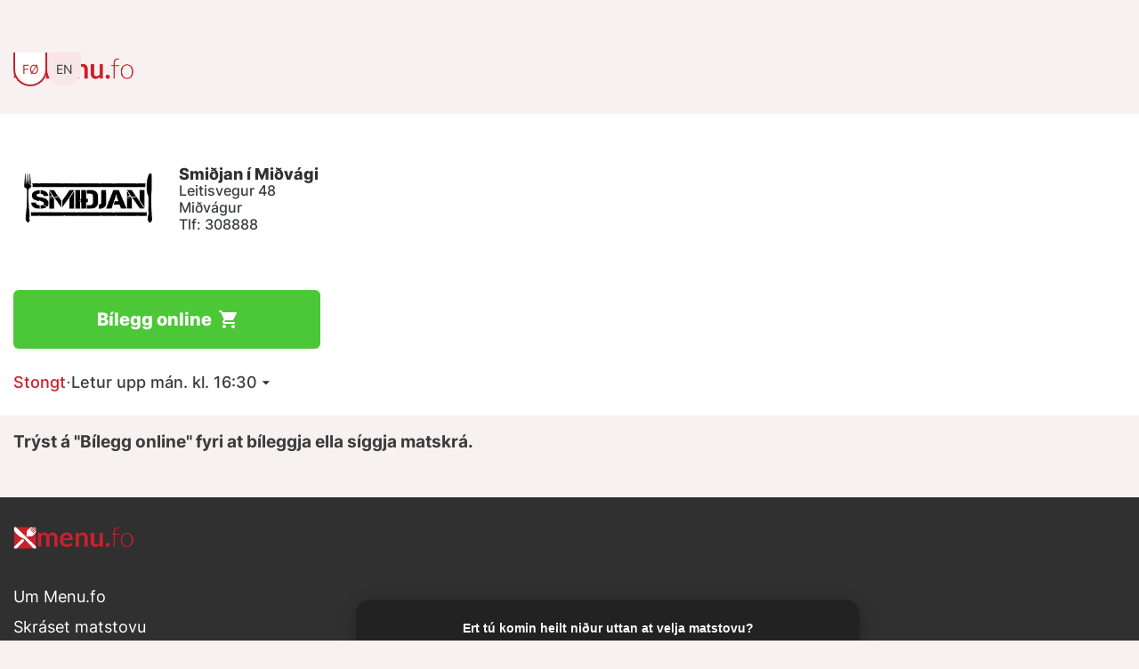

--- FILE ---
content_type: text/html; charset=utf-8
request_url: https://www.menu.fo/smidjan-i-midvagi
body_size: 3125
content:
<!DOCTYPE html><html lang=fo><head><script>!function(){let e='10000000-1000-4000-8000-100000000000'.replace(/[018]/g,e=>(+e^crypto.getRandomValues(new Uint8Array(1))[0]&15>>+e/4).toString(16)),n=0,r=!1,a=[],s=e=>'error'!==e.type||':0:0'!==e.source;window._sucJsLogFilter=()=>!0;let t=e=>r?$(e):a.push(e),$=e=>{if(s(e)&&window._sucJsLogFilter(e)&&n++<3)try{fetch('/api/jslog',{method:'POST',headers:{'Content-Type':'application/json'},body:JSON.stringify(e)})}catch{}};window.addEventListener('error',n=>t({id:e,type:'error',message:n.message,source:`${n.filename}:${n.lineno}:${n.colno}`,screenSize:`${window.screen.width}x${window.screen.height}`,language:navigator.language||navigator.userLanguage,stackTrace:n.error?n.error.stack:null})),window.addEventListener('unhandledrejection',n=>t({id:e,type:'unhandledrejection',message:n.reason?n.reason.message:'',source:'',screenSize:`${window.screen.width}x${window.screen.height}`,language:navigator.language||navigator.userLanguage,stackTrace:n.reason?n.reason.stack:null})),document.addEventListener('DOMContentLoaded',()=>{for(r=!0;a.length>0;)$(a.shift())})}();</script><title>Menu.fo - Smi&#xF0;jan &#xED; Mi&#xF0;v&#xE1;gi</title><meta charset=UTF-8><meta http-equiv=X-UA-Compatible content="IE=edge"><meta name=viewport content="width=device-width, initial-scale=1.0"><meta name=application-name content=Menu.fo><meta name=Keywords content="Restaurant,Matstova,Food,Faroe Islands,Faroe Islands Restaurant,Dining,Take out,Take away,Food Search"><meta property=og:title content='Smiðjan í Miðvági'><meta property=og:url content=https://www.menu.fo/smidjan-i-midvagi><meta property=og:site_name content=Menu.fo><meta property=og:locale content=fo><meta name=mobile-web-app-capable content=yes><meta name=apple-mobile-web-app-capable content=yes><meta name=apple-mobile-web-app-status-bar-style content=black-translucent><meta name=apple-mobile-web-app-title content=Menu.fo><meta name=theme-color content=#f8f1f1><link rel="shortcut icon" href=/images/favicon.ico type=image/x-icon><link rel=icon href=/images/favicon.ico type=image/x-icon><style>[data-ani]{opacity:0}</style><noscript><style>[data-ani]{opacity:unset !important;transition:unset !important}</style></noscript><link rel=stylesheet href='/css/bundle.css?v=lGavzjSIUAa5qmiagj8ZsH5wGZaixE65DCgz1m0enNs'><script type=module async src='/scripts/main.bundle.js?v=53Oiq5ACQf_CrMw-zRQ1MNVT40wXigWLXarri2GTcpU'></script><script nomodule async defer src='/scripts/main.bundle.cjs.js?v=A7PHgfa_qGwUYom0ujV_ifFhNswzJtugkS_QKW8C6mk'></script><style></style><script type=application/json data-translations>{"closed":"Stongt","closes":"Letur aftur","open":"Opið","opens-today-at":"Letur upp í dag kl.","opens-on":"Letur upp","no-restaurant-found":"Einki matstað funnið"}</script><body><header><a href=#content class=skip-link>Hopp til høvuðsinnihald <span lang=en>(Skip to main content)</span></a><div class=language-switch><span>FØ</span> <a href=/en/smidjan-i-midvagi>EN</a></div><div class=wrapper><a href="/" class=logo> <img src=/images/logo.png alt="Búðmerkið hjá Menu.fo"> </a></div></header><main class=page id=content><article class=c-restaurant-page data-module="restaurantPage updateStatuses"><div class=about><section class=info><picture class='c-restaurant-logo small' data-restaurant-open="" style=--c-restaurant-logo-background:var(--color-white)><source srcset="https://menu.cdn.fo/savn/4hsmod3t/smiðjanmiðvági.jpg?width=300&amp;rmode=min&amp;autoorient=true&amp;format=webp&amp;s=9-V1Dr9-Qsvtl3hNXK0MPG1e6cY" type=image/webp><img loading=lazy src="https://menu.cdn.fo/savn/4hsmod3t/smiðjanmiðvági.jpg?width=300&amp;rmode=min&amp;s=4h-kJ2yc6JBjWqOvHpqeIe7aW9k" width=300 height=240 alt=Smiðjanmiðvági> </picture><h1>Smi&#xF0;jan &#xED; Mi&#xF0;v&#xE1;gi</h1><address>Leitisvegur 48 <br> Mi&#xF0;v&#xE1;gur <br> <a href=tel:308888 rel="noopener noreferrer">Tlf: 308888</a></address></section><section class=buttons data-buttons=2><a href="https://smidjan.menu.fo/" target=_blank class="c-button primary span-row order-button" rel=""><span>B&#xED;legg online</span></a> <a href=tel:308888 class="c-button dark" rel="noopener noreferrer">Ring</a></section><div class=open-times data-key=52EDF62A26D82548B7B0D02D93F7BF66 data-type=full><details data-module=accordion data-module-accordion-eager-closing=true><summary><span data-status=false>Stongt</span> <span>⋅</span> <span data-text>Letur upp m&#xE1;n. kl. 16:30</span></summary><div class=content><table aria-hidden=true id=open-times-table aria-labelledby=open-times-button><tbody><tr><td>M&#xE1;nadag:<td><div><div><time datetime=16:30>16:30</time> - <time datetime=22:00>22:00</time></div></div><tr><td>T&#xFD;sdag:<td><div><div><time datetime=16:30>16:30</time> - <time datetime=22:00>22:00</time></div></div><tr><td>Mikudag:<td><div><div><time datetime=16:30>16:30</time> - <time datetime=22:00>22:00</time></div></div><tr><td>H&#xF3;sdag:<td><div><div><time datetime=16:30>16:30</time> - <time datetime=22:00>22:00</time></div></div><tr><td>Fr&#xED;ggjadag:<td><div><div><time datetime=16:30>16:30</time> - <time datetime=22:00>22:00</time></div></div><tr><td>Leygardag:<td><div><div><time datetime=16:30>16:30</time> - <time datetime=22:00>22:00</time></div></div><tr class=today><td>Sunnudag:<td><div><div><time datetime=16:30>16:30</time> - <time datetime=22:00>22:00</time></div></div></table></div></details></div></div><section class=info-content><h3><strong>Trýst á "Bílegg online" fyri at bíleggja ella síggja matskrá.</strong></h3></section><section class=menu><div class=c-restaurant-menu></div></section></article></main><footer><a class=logo href="/" title="Til forsíðuna"> <picture><source srcset=/images/logo.png type=image/webp><img src=/images/logo.png width=136 height=30 alt="Búðmerkið hjá Menu.fo"> </picture> </a><ol><li><a href=/um-menufo>Um Menu.fo</a><li><a href=/skraset-matstovu>Skr&#xE1;set matstovu</a><li><a href="https://takeawayportalurin.fo/" target=_blank rel="noopener noreferrer">Takeawayportalurin</a><li><a href=https://www.s5.dk/fo target=_blank rel="noopener noreferrer">Gjaldsloysnir</a></ol><div class=editor><div style="max-width:900px;margin:20px auto 0 auto;font-family:Arial,Helvetica,sans-serif;color:#f8f8f8"><div style="background:#222;border-radius:16px;padding:14px 16px;text-align:center;box-shadow:0 6px 18px rgba(0,0,0,0.25)"><div style=font-size:14px;line-height:1.6;margin-bottom:10px><div style=font-size:20px;margin-bottom:4px><strong style=font-size:14px>Ert tú komin heilt niður uttan at velja matstovu?</strong></div><span style=color:#ffb3b8>Lat tilvildina avgera, hvar tú skalt eta.</span></div><a style="display:block;width:100%;box-sizing:border-box;padding:9px 14px;margin:0 auto 8px auto;border-radius:999px;background:#e63946;color:#fff;text-decoration:none;font-size:12px;font-weight:bold;text-transform:uppercase;letter-spacing:0.08em" rel=noopener href=https://wheelofnames.com/75g-x2c target=_blank> Tilvildarlig matstova í Føroyum </a> <a style="display:block;width:100%;box-sizing:border-box;padding:9px 14px;margin:0 auto;border-radius:999px;border:1px solid #e63946;background:#111;color:#ffb3b8;text-decoration:none;font-size:12px;font-weight:bold;text-transform:uppercase;letter-spacing:0.08em" rel=noopener href=https://wheelofnames.com/jks-f5m target=_blank> Tilvildarlig matstova í Havn/Hoyvík </a></div></div></div><div class=attribution>Ment, forritað og sniðgivið hava <a href=https://www.sansir.fo target=_blank translate=no>Sansir</a></div></footer>

--- FILE ---
content_type: text/css
request_url: https://www.menu.fo/css/bundle.css?v=lGavzjSIUAa5qmiagj8ZsH5wGZaixE65DCgz1m0enNs
body_size: 10396
content:
@font-face{font-display:swap;font-family:Inter;font-style:normal;font-weight:400;src:url(/css/fonts/inter-v12-latin-regular.woff2) format("woff2"),url("/css/fonts/inter-v12-la    ular.woff") format("woff")}@font-face{font-display:swap;font-family:Inter;font-style:normal;font-weight:500;src:url(/css/fonts/inter-v12-latin-500.woff2) format("woff2"),url("/css/fonts/inter-v12-la    .woff") format("woff")}@font-face{font-display:swap;font-family:Inter;font-style:normal;font-weight:600;src:url(/css/fonts/inter-v12-latin-600.woff2) format("woff2"),url("/css/fonts/inter-v12-la    .woff") format("woff")}@font-face{font-display:swap;font-family:Inter;font-style:normal;font-weight:700;src:url(/css/fonts/inter-v12-latin-700.woff2) format("woff2"),url("/css/fonts/inter-v12-la    .woff") format("woff")}@font-face{font-display:swap;font-family:Inter;font-style:normal;font-weight:800;src:url(/css/fonts/inter-v12-latin-800.woff2) format("woff2"),url("/css/fonts/inter-v12-la    .woff") format("woff")}:root{--font-family:"Inter",sans-serif;--font-family-secondary:"Inter",sans-serif;--font-weight-regular:400;--font-weight-medium:500;--font-weight-semi-bold:600;--font-weight-bold:700;--font-weight-extra-bold:800}p{font:var(--font-size-20);font-weight:var(--font-weight-regular);margin:0}p+p{padding-top:.5rem}.editor ol,.editor ul{padding-left:2rem}#tinymce h1,.editor h1{font-family:var(--font-family-secondary);font-size:2em;font-weight:var(--font-weight-semi-bold);padding:32px 0 12px}#tinymce h2,.editor h2{font-size:1.5rem;font-weight:var(--font-weight-semi-bold);line-height:1.8125rem;padding:24px 0 12px}#tinymce h3,.editor h3{font-size:1.25em;font-weight:var(--font-weight-bold);line-height:1.6875rem;padding:24px 0 12px}
[data-ani]{--delay:0ms;--time:400ms;--timing:ease;--distance:100;animation-fill-mode:both;opacity:0;transition:opacity var(--time) var(--timing),transform var(--time) var(--timing)}[data-ani-init=true][data-ani*=fade][data-ani-run=true],[data-ani-init=true][data-ani][data-ani-run=true]{opacity:1;transform:matrix(1,0,0,1,0,0);transition-delay:var(--delay)}[data-ani-init=true][data-ani=fade-left]{transform:matrix(1,0,0,1,var(--distance),0)}[data-ani-init=true][data-ani=fade-right]{transform:matrix(1,0,0,1,calc(var(--distance)*-1),0)}[data-ani-init=true][data-ani=fade-up]{transform:matrix(1,0,0,1,0,var(--distance))}[data-ani-init=true][data-ani=fade-up-right]{transform:matrix(1,0,0,1,calc(var(--distance)*-1),var(--distance))}[data-ani-init=true][data-ani=fade-up-left]{transform:matrix(1,0,0,1,var(--distance),var(--distance))}
.c-button{background-color:var(--color-grey);border-radius:6px;color:inherit;display:block;font-size:1.25rem;font-weight:var(--font-weight-extra-bold);padding:18px 0;position:relative;text-align:center;text-decoration:none}.c-button:after{background-color:#000;border-radius:6px;content:"";height:100%;inset:0;mix-blend-mode:overlay;opacity:0;position:absolute;transition:opacity .25s ease-in-out;width:100%}.c-button:hover{transition-duration:.15s}.c-button:hover:after{opacity:.5;transition:opacity .15s ease-out}.c-button.primary{background-color:var(--color-primary,var(--color-green));color:var(--color-primary-text,var(--color-white))}.c-button.secondary{background-color:var(--color-secondary,var(--color-grey));color:var(--color-secondary-text,var(--color-black))}.c-button.dark{background-color:var(--color-black);color:var(--color-secondary,var(--color-white))}
.embeditem iframe[src^="https://player.vimeo.com"],.embeditem iframe[src^="https://vimeo.com"],.embeditem iframe[src^="https://www.youtube.com"]{aspect-ratio:16/9;height:auto;width:100%}
:root{--color-white:#fff;--color-black:#303030;--color-red-light:#f8f1f1;--color-green:#4cc737;--color-red:#cb202d;--color-grey:#e6e6e6;--color-grey-dark:#707070;--color-background:var(--color-red-light);--color-font:var(--color-black);--color-font-reverse:var(--color-white);--color-page-background:var(--color-red-light);--side-padding:15px;--width-large:1300px;--page-width-large:min(var(--width-large),calc(100vw - var(--side-padding)*2));--side-width:max(calc((100vw - var(--width-large))/2),var(--side-padding));--z-index-header:1000;accent-color:var(--color-primary,#ca1f2c)}body{background:var(--color-tertiary,var(--color-background));color:#3b3d3d;display:grid;font-family:var(--font-family);grid-template-rows:auto 1fr auto;margin:0;max-width:100vw;min-height:100vh;overflow-x:hidden;padding:0;width:100vw}body main{display:flex;flex-direction:column;overflow:hidden}.skip-link{background:#fff;position:absolute;top:-3em}.skip-link:focus{top:0}:focus-visible{outline:4px dashed #fff}.visually-hidden:not(:focus,:active){clip:rect(0 0 0 0);clip-path:inset(50%);height:1px;overflow:hidden;position:absolute;white-space:nowrap;width:1px}.c-icon{--size:57px;--url:none;--color:var(--color-black);background-color:var(--color);display:block;font-size:0;height:var(--size);-webkit-mask-image:var(--url);mask-image:var(--url);-webkit-mask-position:center;mask-position:center;-webkit-mask-repeat:no-repeat;mask-repeat:no-repeat;-webkit-mask-size:contain;mask-size:contain;width:var(--size)}.c-icon.search{--url:url(/images/icons/search.svg)}.dummy-class{all:unset}

.page{background-color:var(--color-tertiary,var(--color-page-background));margin-bottom:32px;overflow:visible}
.c-popup{--outside-padding:5vw;--max-card-width:1098px;--max-card-height:calc(100vh - 100px);--card-padding-vertical:var(--gap-64,64px);--card-padding-horizontal:var(--gap-64,64px);background-color:rgba(0,0,0,.75);display:grid;height:100vh;inset:0;opacity:1;padding:var(--outside-padding);position:fixed;width:100vw;z-index:99999}.c-popup .wrapper{background-color:#fff;border-radius:13px;max-height:var(--max-card-height);max-width:var(--max-card-width);overflow:auto;padding:var(--card-padding-vertical) var(--card-padding-horizontal);place-self:center;transform:scale(1);width:calc(100vw - var(--outside-padding)*2)}@keyframes a{0%{opacity:1}to{opacity:0}}@keyframes b{0%{opacity:0}to{opacity:1}}@keyframes c{0%{transform:scale(25%)}to{transform:scale(100%)}}@keyframes d{0%{transform:scale(100%)}to{transform:scale(50%)}}.c-popup.closed{animation:a .5s cubic-bezier(.5,0,.14,1.32) 1 forwards;pointer-events:none}.c-popup.closed>.wrapper{animation:d .5s cubic-bezier(.5,0,.14,1.32) 1 forwards}.c-popup:not(.c-popup.closed){animation:b .5s cubic-bezier(.5,0,.14,1.32) 1 forwards}.c-popup:not(.c-popup.closed)>.wrapper{animation:c .5s cubic-bezier(.5,0,.14,1.32) 1 forwards}
*,:after,:before{box-sizing:border-box;margin:0;padding:0}.editor *{margin:unset}body,html{scroll-behavior:smooth}html{-webkit-text-size-adjust:none;-moz-text-size-adjust:none;text-size-adjust:none;line-height:normal}body{-webkit-font-smoothing:antialiased;line-height:1.5}audio,canvas,embed,iframe,img,object,svg,video{display:block;max-width:100%}canvas,img,svg,video{height:auto}picture{display:contents}source{display:none}img{border-style:none;-o-object-fit:cover;object-fit:cover}audio:not([controls]){display:none}audio{width:100%}button,input,select,textarea{font:inherit}h1,h2,h3,h4,h5,h6,p{overflow-wrap:break-word}h1{font-size:2rem;margin:.67em 0}h2{font-size:1.5rem}h3{font-size:1.17rem}h4{font-size:1rem}h5{font-size:.83rem}h6{font-size:.67rem}pre{white-space:pre-wrap}hr{border-style:solid;border-width:1px 0 0;color:inherit;height:0;overflow:visible}[hidden]{display:none!important}summary::-webkit-details-marker{display:none;height:0;margin-right:0;width:0}
[data-slider-init]{--button-width:40px;--button-height:40px;--previous-arrow-color:#fff;--next-arrow-color:#fff;--elements-per-slide:1;--scroll-snap-align:center;--slides-gap:0;position:relative;width:inherit}[data-slider-init] [data-slider-slides]{display:flex;gap:var(--slides-gap);height:100%;overflow-x:scroll;overflow-y:hidden;overscroll-behavior-x:contain;scroll-snap-type:x mandatory;scrollbar-width:none}[data-slider-init] [data-slider-slides]::-webkit-scrollbar{display:none}[data-slider-init] [data-slider-slides],[data-slider-init] [data-slider-slides]>[data-slider-id],[data-slider-init] [data-slider-slides]>[data-slider-pseudo]{list-style-type:none;margin:0;padding:0;width:inherit}[data-slider-init] [data-slider-slides] [data-slider-id],[data-slider-init] [data-slider-slides] [data-slider-pseudo]{flex:0 0 calc(100%/var(--elements-per-slide));height:100%;scroll-snap-align:var(--scroll-snap-align);scroll-snap-stop:always;width:100%}
.c-advanced-search{display:flex;flex-wrap:wrap;gap:clamp(10px,2vw,20px);justify-content:flex-end;margin:0 auto 15px;max-width:var(--page-width-large)}.c-advanced-search .select-wrapper{position:relative}.c-advanced-search .select-wrapper:after{background-color:var(--color-black);content:"";display:block;height:7px;inset:50% calc(100% - 7px - clamp(15px, 5vw, 30px));-webkit-mask-image:url(/images/icons/down-triangle.svg);mask-image:url(/images/icons/down-triangle.svg);pointer-events:none;position:absolute;transform:translate(-50%,-50%);width:14px}.c-advanced-search .select-wrapper .label{align-items:center;background-color:#f9e6e7;border:2px solid #f9e6e7;border-radius:1000px;color:inherit;display:flex;inset:0;justify-content:center;padding-right:14px;pointer-events:none;position:absolute;width:100%}.c-advanced-search .select-wrapper .label,.c-advanced-search .select-wrapper select{font-size:1rem;font-weight:700;height:50px;text-align:center;transition:175ms ease;width:230px}.c-advanced-search .select-wrapper select{-webkit-appearance:none;-moz-appearance:none;appearance:none;background-color:transparent;border:2px solid transparent;border-radius:1000px;cursor:pointer;outline:none}.c-advanced-search .select-wrapper.valid .label{background-color:#fff;border:2px solid var(--color-red);color:var(--color-red)}.c-advanced-search .select-wrapper.valid:after{background-color:var(--color-red)}.c-advanced-search label.switch{border-radius:1000px}.c-advanced-search label.switch input{display:none}.c-advanced-search label.switch span{align-items:center;background-color:#f9e6e7;border:2px solid #f9e6e7;border-radius:1000px;cursor:pointer;display:flex;font-size:1rem;font-weight:700;gap:9px;height:50px;justify-content:center;line-height:1;padding:0 clamp(12px,2vw,24px);text-align:center;transition:175ms ease;-webkit-user-select:none;-moz-user-select:none;user-select:none}.c-advanced-search label.switch input:checked+span{background-color:#fff;border:2px solid var(--color-red);color:var(--color-red)}.c-advanced-search label.switch input:checked+span:after{background-color:var(--color-red)}.c-advanced-search input[name=has-online-ordering]+span:after{background-color:var(--color-black);content:"";display:inline-block;height:20px;-webkit-mask-image:url(/images/icons/shopping-cart.svg);mask-image:url(/images/icons/shopping-cart.svg);min-width:20px;transition:175ms ease;width:20px}@media screen and (max-width:550px){.c-advanced-search>*{flex-grow:1}.c-advanced-search .select-wrapper>.label,.c-advanced-search .select-wrapper>select{max-width:100%;min-width:200px;width:100%}}
nav.breadcrumbs{background:none;border:0;font-size:clamp(.625rem,2vw,.875rem);line-height:.625rem;padding:.8em 1em}nav.breadcrumbs ol{list-style:none;margin:0;padding-left:0}nav.breadcrumbs li{display:inline}nav.breadcrumbs li a{color:var(--color-font);font-family:var(--font-family);text-decoration:none}nav.breadcrumbs li a:hover{text-decoration:underline}nav.breadcrumbs li+li:before{border-right:.1em solid;content:"";display:inline-block;height:.8em;margin:0 .25em;transform:rotate(15deg)}nav.breadcrumbs a[aria-current=page]{font-weight:var(--font-weight-bold)}
.c-block-grid{-moz-column-gap:var(--c-block-grid-column-gap,0);column-gap:var(--c-block-grid-column-gap,0);display:grid;grid-auto-flow:row;grid-auto-rows:minmax(50px,min-content);grid-template-columns:repeat(var(--c-block-grid-columns,1),minmax(0,1fr));margin:auto;max-width:100%;row-gap:var(--c-block-grid-row-gap,0);width:80vw}
body>footer{--width:var(--width-large);--side-width:max(calc((100vw - var(--width))/2),var(--side-padding));--logo-outset:0px;background-color:var(--color-black);color:var(--color-white);display:grid;font-size:.75rem;gap:30px 200px;grid-template:"a" "b" "c";line-height:1.25rem;padding:25px var(--side-width)}@media screen and (min-width:850px){body>footer{grid-template:"a a" auto "b c" auto/auto 1fr}}body>footer a{color:inherit}body>footer .logo{grid-area:a}body>footer .logo>picture{display:block;height:40px;margin-left:var(--logo-outset)}body>footer .logo>picture img{height:100%;-o-object-fit:contain;object-fit:contain}body>footer>ol{font-size:1.125rem;grid-area:b;line-height:2.125rem;list-style-type:none}body>footer>ol a{text-decoration:none}body>footer>ol a:hover{text-decoration:underline}body>footer>.editor{grid-area:c;max-width:566px}body>footer>.attribution{color:var(--color-grey-dark);font-size:.625rem;margin-top:32px}body>footer>.attribution a{text-decoration:inherit}body>footer>.attribution a:hover{color:var(--color-grey);text-decoration:underline}
.c-404-not-found{margin:0 auto 32px;max-width:min(var(--page-width-large),75ch);width:100%}
body>header{align-items:center;background-color:transparent;display:flex;height:auto;margin:auto;padding-bottom:20px;padding-top:48px;width:var(--page-width-large)}body>header .language-switch{display:flex;height:-moz-fit-content;height:fit-content;inset:-4px 0;justify-content:end;margin:0 auto;max-width:var(--page-width-large);position:absolute;width:100%;z-index:5}body>header .language-switch a,body>header .language-switch span{align-items:center;background-color:#f9e6e7;border:2px solid #f9e6e7;border-bottom-left-radius:38px;border-bottom-right-radius:38px;border-top:none;color:#3b3d3d;display:flex;font-size:.875rem;height:38px;justify-content:center;padding:5px;text-decoration:none;width:38px}body>header .language-switch span{background-color:#fff;border:2px solid #cb202d;border-top:none;color:#cb202d}body>header div.wrapper{align-items:flex-start;display:flex;gap:29px;height:100%;height:60px;justify-content:space-between;margin:auto;max-width:var(--page-width-large,1200px);position:relative;width:100%}body>header div.wrapper>a.logo{align-self:center}body>header div.wrapper>a.logo img{max-width:136px;width:calc(50vw - 29px - var(--side-padding)*2)}body>header div.wrapper nav{z-index:1000}body>header div.wrapper>.search{border-radius:100px;height:100%;height:60px;inset:0 100%;max-width:max(calc(var(--page-width-large) - 152px),450px);position:absolute;transform:translate(-100%);transition:all .35s ease-in-out;width:calc(var(--page-width-large)/1.75)}body>header div.wrapper>.search .clear{background-color:#fff;background-image:url(/images/icons/close.svg);background-position:50%;background-repeat:no-repeat;background-size:contain;border:none;height:28px;inset:50% calc(100% - 24px);opacity:0;pointer-events:none;position:absolute;transform:translate(-100%,-50%);transition:opacity .15s ease-in-out;width:28px}body>header div.wrapper>.search.expanded{transition:all .15s ease-in-out;width:calc(var(--page-width-large) + 2px)}body>header div.wrapper>.search.expanded .clear{cursor:pointer;opacity:1;pointer-events:all}body>header div.wrapper>.search .c-icon.search{--size:24px;background-color:var(--color-black);inset:50% 24px;position:absolute;transform:translateY(-50%)}body>header div.wrapper>.search input{background-color:var(--color-white);border:none;border-radius:100px;font-size:1rem;font-weight:var(--font-weight-bold);height:60px;inset:0;line-height:1;padding:0 24px 0 62px;position:absolute;width:100%}body>header div.wrapper>.search input::-moz-placeholder{opacity:1}body>header div.wrapper>.search input::placeholder{opacity:1}body>header div.wrapper>.search input:focus-visible{border:2px solid var(--color-black);outline:unset}button[type=button].hamburger-icon{display:none}@media screen and (max-width:1250px){button[type=button].hamburger-icon{background:transparent;border:0;display:unset;font-size:0;height:40px;position:relative;width:40px}button[type=button].hamburger-icon .hamburger{background-position:50%;background-repeat:no-repeat;background-size:24px;color:#fff;display:inline-block;height:40px;left:0;opacity:0;position:absolute;top:0;transition:opacity .2s ease-out;width:40px}button[type=button].hamburger-icon .passive{background-image:url(/images/icons/hamburger.svg)}button[type=button].hamburger-icon:not(.active) .passive{opacity:1}button[type=button].hamburger-icon .open{background-image:url(/images/icons/hamburger.svg)}button[type=button].hamburger-icon.active .open{opacity:1}}
.c-lysing{z-index:1}.c-lysing picture{display:block}
.c-multiple-select{--height:50px;--width:min(230px,100%);font-size:1rem;min-height:var(--height);position:relative;width:var(--width)}.c-multiple-select details{-webkit-appearance:none;-moz-appearance:none;appearance:none;filter:drop-shadow(0 15px 10px rgb(0 0 0/0));height:-moz-fit-content;height:fit-content;inset:0;min-height:var(--height);min-width:var(--width);position:absolute;transition:filter .25s ease}.c-multiple-select details[open]{z-index:999}.c-multiple-select details[open] summary{border-bottom:none;border-radius:25px 25px 0 0}.c-multiple-select details[open]:not([data-is-closing=true]) summary:after{transform:translate(-100%,-50%) rotate(180deg)}.c-multiple-select details[data-is-expanding=true],.c-multiple-select details[open]:not(.c-multiple-select details[data-is-closing=true]){filter:drop-shadow(0 15px 15px rgb(124 108 108/25%))}.c-multiple-select ::-webkit-details-marker{display:none}.c-multiple-select summary{align-items:center;background-color:#f9e6e7;border:2px solid transparent;border-radius:25px;cursor:pointer;display:flex;font-weight:var(--font-weight-bold);height:var(--height);justify-content:center;list-style:none;padding:0 30px;text-align:center;transition:175ms ease;-webkit-user-select:none;-moz-user-select:none;user-select:none}.c-multiple-select summary [data-options-selected-count]{margin-left:.5ch}.c-multiple-select summary:after{background-color:currentcolor;content:"";display:block;height:7px;inset:calc(var(--height)/2) calc(100% + 1px - clamp(15px, 5vw, 30px));-webkit-mask-image:url(/images/icons/down-triangle.svg);mask-image:url(/images/icons/down-triangle.svg);-webkit-mask-position:center;mask-position:center;-webkit-mask-repeat:no-repeat;mask-repeat:no-repeat;-webkit-mask-size:contain;mask-size:contain;position:absolute;transform:translate(-100%,-50%);transition:.25s ease;width:14px}.c-multiple-select details>.content{background-color:#f9e6e7;border:2px solid transparent;border-radius:0 0 25px 25px;border-top:none;display:flex;flex-direction:column;margin:0;min-width:-moz-max-content;min-width:max-content;padding:0 20px 16px;transition:175ms ease}.c-multiple-select details>.content .option{align-items:center;display:flex;gap:20px;position:relative}.c-multiple-select details>.content .option label{align-items:center;cursor:pointer;display:flex;font-size:1rem;gap:8px;height:32px;width:100%}.c-multiple-select details>.content .option input{accent-color:#cb202d;border-radius:0;height:20px;min-height:20px;min-width:20px;width:20px}.c-multiple-select details>.content .option button.help{background-color:currentcolor;border:none;color:transparent;cursor:pointer;font-size:.0625rem;height:20px;margin:0;-webkit-mask-image:url(/images/icons/help.svg);mask-image:url(/images/icons/help.svg);-webkit-mask-position:center;mask-position:center;-webkit-mask-repeat:no-repeat;mask-repeat:no-repeat;-webkit-mask-size:contain;mask-size:contain;min-height:20px;min-width:20px;padding:0;width:20px}.c-multiple-select details>.content .option .help-box{height:-moz-fit-content;height:fit-content;inset:-30px calc(100% + 20px);position:absolute;transition:.1s ease-in-out;width:-moz-fit-content;width:fit-content;z-index:10}.c-multiple-select details>.content .option .help-box.hidden{opacity:0;pointer-events:none;transition:.2s ease-in-out}.c-multiple-select details>.content .option .help-box.hidden:before{display:none}.c-multiple-select details>.content .option .help-box .content{background-color:#fff;height:-moz-fit-content;height:fit-content;max-width:45ch;padding:16px 50px 32px 20px;position:relative;width:-moz-max-content;width:max-content;z-index:10}.c-multiple-select details>.content .option .help-box .content,.c-multiple-select details>.content .option .help-box .content *{font-size:.875rem}.c-multiple-select details>.content .option .help-box .close{background-color:transparent;background-color:#30919c;border:none;color:transparent;cursor:pointer;font-size:.0625rem;height:24px;inset:28px calc(100% - 42px);margin:0;-webkit-mask-image:url(/images/icons/close.svg);mask-image:url(/images/icons/close.svg);-webkit-mask-position:center;mask-position:center;-webkit-mask-repeat:no-repeat;mask-repeat:no-repeat;-webkit-mask-size:contain;mask-size:contain;min-height:24px;min-width:24px;padding:0;position:absolute;width:24px}.c-multiple-select details>.content .option .help-box:before{background-color:#0c121475;content:"";cursor:pointer;height:300vh;inset:0 0;position:absolute;transform:translate(-50%,-50%);width:200vw;z-index:5}@media screen and (max-width:850px) and (min-width:555px){.c-multiple-select details>.content .option .help-box{inset:-30px 100%;transform:translate(-50%)}}@media screen and (max-width:555px){.c-multiple-select details>.content .option .help-box{inset:-18px -20px;transform:unset;width:calc(100% + 40px)}.c-multiple-select details>.content .option .help-box .content{max-width:calc(100vw - 20px);width:calc(100% + 40px)}}.c-multiple-select[data-options-selected-count] summary{background-color:#fff;border-color:var(--color-red);color:var(--color-red)}.c-multiple-select[data-options-selected-count] .content{background-color:#fff;border-color:var(--color-red)}.c-multiple-select.filter details[open]:not([data-is-closing=true]) summary:after{transform:translate(-100%,-50%)}.c-multiple-select.filter summary:after{height:25px;-webkit-mask-image:url(/images/icons/filter-alt.svg);mask-image:url(/images/icons/filter-alt.svg);width:25px}
.c-pager{margin:clamp(15px,8vw,107px) auto 50px;max-width:var(--page-width-large);width:100%}.c-pager>.items{display:grid;gap:clamp(30px,6vw,43px) 60px;grid-template-columns:repeat(auto-fit,minmax(min(345px,var(--page-width-large)),393px));justify-content:center;margin-bottom:66px;width:100%}
.c-pagination{display:flex;margin:80px auto 0;place-content:center}.c-pagination a,.c-pagination button{align-items:center;background-color:transparent;border:none;color:inherit;cursor:pointer;display:inline-flex;font:var(--font-size-16);font-weight:var(--font-weight-regular);height:29px;justify-content:center;text-align:center;text-decoration:none;transition:.1s ease-in;transition-property:color background-color;width:29px}.c-pagination a:first-child,.c-pagination a:last-child,.c-pagination button:first-child,.c-pagination button:last-child{display:inline-flex;font-size:0}.c-pagination a:first-child .c-icon,.c-pagination a:last-child .c-icon,.c-pagination button:first-child .c-icon,.c-pagination button:last-child .c-icon{--size:16px;--url:url(/images/icons/arrow.svg);background-color:var(--color-black);margin:auto;transition:.1s ease-in;transition-property:color background-color}.c-pagination a:first-child .c-icon,.c-pagination button:first-child .c-icon{transform:rotate(180deg)}.c-pagination a:hover,.c-pagination button:hover{background-color:var(--color-black);color:var(--color-white)}.c-pagination a:hover .c-icon,.c-pagination button:hover .c-icon{background-color:var(--color-white)}.c-pagination a[aria-current=active],.c-pagination a[aria-current=current],.c-pagination a[aria-current=page],.c-pagination button[aria-current=active],.c-pagination button[aria-current=current],.c-pagination button[aria-current=page]{background-color:var(--color-blue);color:var(--color-white)}.c-pagination a.inactive,.c-pagination button.inactive{opacity:0;pointer-events:none}
.c-restaurant-logo{background-color:var(--c-restaurant-logo-background,var(--color-white));border-radius:6px;display:flex;height:100%;min-height:var(--c-restaurant-logo-height,-moz-fit-content);min-height:var(--c-restaurant-logo-height,fit-content);padding:var(--c-restaurant-logo-padding,10px 8px);position:relative;transition:padding .3s ease-in-out;width:var(--c-restaurant-logo-width,-moz-fit-content);width:var(--c-restaurant-logo-width,fit-content)}.c-restaurant-logo.large{--c-restaurant-logo-padding:23px 29px;--c-restaurant-logo-width:100%;--c-restaurant-logo-height:clamp(130px,15vw,190px);max-height:190px}.c-restaurant-logo.medium{--c-restaurant-logo-padding:14px 18px;--c-restaurant-logo-width:100%;--c-restaurant-logo-height:clamp(83px,12vw,130px);max-height:115px}.c-restaurant-logo.small{--c-restaurant-logo-padding:10px 8px;--c-restaurant-logo-width:clamp(95px,20vmin,170px);--c-restaurant-logo-height:clamp(75px,12vmin,135px)}.c-restaurant-logo.dynamic{--c-restaurant-logo-padding:14px 18px;--c-restaurant-logo-width:100%;--c-restaurant-logo-height:clamp(83px,15vw,190px)}@supports (-webkit-touch-callout:none){.c-restaurant-logo{--c-restaurant-logo-width:1!important}}.c-restaurant-logo img{height:100%;margin:auto;-o-object-fit:contain;object-fit:contain;width:100%}
.c-restaurant-menu{background-color:var(--color-tertiary,var(--color-background));display:grid;gap:5px;grid-template-columns:100%;margin:auto;max-width:var(--width-large);width:100%}.c-restaurant-menu details{background-color:var(--color-white);border-radius:6px;display:block;margin:auto;position:relative;width:100%}.c-restaurant-menu details summary{border-top-left-radius:6px;border-top-right-radius:6px;cursor:pointer;font-size:1.25rem;font-weight:var(--font-weight-extra-bold);list-style:none;padding:18px 64px 18px var(--side-padding);position:relative;transition:.15s linear}.c-restaurant-menu details summary:after{background-color:var(--color-primary,var(--color-black));content:"";display:block;height:46px;inset:50% 100%;-webkit-mask-image:url(/images/icons/dropdown-arrow.svg);mask-image:url(/images/icons/dropdown-arrow.svg);-webkit-mask-repeat:no-repeat;mask-repeat:no-repeat;-webkit-mask-size:contain;mask-size:contain;position:absolute;transform:translate(calc(-100% - 18px),-50%) rotate(0turn);transition:transform .35s ease-out;width:46px}.c-restaurant-menu details .content>.description{border-bottom:1px solid #e1dede;margin:0 var(--side-padding);padding:18px 0}.c-restaurant-menu details .content ol{list-style:none}@media screen and (pointer:fine){.c-restaurant-menu details:not(details[open]) summary:hover{color:var(--color-primary)}}.c-restaurant-menu details[open]:not(.c-restaurant-menu details[data-is-closing=true]) summary{background:var(--color-secondary,var(--color-grey));border-bottom:1px solid var(--color-tertiary,var(--color-background))}.c-restaurant-menu details[open]:not(.c-restaurant-menu details[data-is-closing=true]) summary:after{transform:translate(calc(-100% - 18px),-50%) rotate(-.5turn);transform-origin:center;transition:transform .25s ease-in-out}.c-restaurant-menu .menu-item{display:grid;gap:0 1.5rem;grid-template:"d e" auto "f f" auto/1fr auto;margin:0 var(--side-padding);padding:18px 0}.c-restaurant-menu .menu-item:not(.c-restaurant-menu .menu-item:last-child){border-bottom:1px solid #e1dede}.c-restaurant-menu .menu-item h2{grid-area:d}.c-restaurant-menu .menu-item .price{grid-area:e}.c-restaurant-menu .menu-item>.ingredients{color:var(--color-grey-dark);grid-area:f}.c-restaurant-menu .menu-item .price,.c-restaurant-menu .menu-item h2{font-size:1.25rem;font-weight:var(--font-weight-semi-bold)}
.c-restaurant-page{background-color:var(--color-tertiary,inherit)}.c-restaurant-page>.lysingar{align-items:center;display:flex;gap:26px;justify-content:space-around;margin:0 auto;max-width:var(--width-large);position:relative;width:100vw}.c-restaurant-page>.lysingar:before{background-color:rgba(0,0,0,.05);content:"";height:100%;inset:0 calc(var(--side-width)*-1);pointer-events:none;position:absolute;width:100vw}.c-restaurant-page>.lysingar~.lysingar{margin:0 auto 32px}.c-restaurant-page>.lysingar .c-lysing{display:none;max-width:627px;width:100%}.c-restaurant-page>.lysingar .c-lysing img{-o-object-fit:contain;object-fit:contain;width:100%}@media screen and (max-width:1279px){.c-restaurant-page>.lysingar .c-lysing.visible{display:block}.c-restaurant-page>.lysingar .c-lysing.visible~.c-lysing.visible{display:none}}@media screen and (min-width:1280px){.c-restaurant-page>.lysingar .c-lysing.visible{display:block}}.c-restaurant-page .lysingar+.about{padding:35px 0 0}.c-restaurant-page .about{background-color:var(--color-tertiary,var(--color-white));margin-bottom:16px;padding-top:25px}.c-restaurant-page .about .c-restaurant-logo{width:clamp(95px,20vw,170px)}.c-restaurant-page .info{align-items:center;display:grid;grid-template:"a g" auto "a h" auto/auto 1fr;margin:0 auto 30px;max-width:var(--page-width-large);width:100%}.c-restaurant-page .info .c-restaurant-logo{grid-area:a;margin-right:16px}.c-restaurant-page .info h1{align-self:end;color:var(--color-primary,var(--color-font));font-size:1.125rem;font-weight:var(--font-weight-extra-bold);grid-area:g;line-height:1;margin:0;padding:0}.c-restaurant-page .info address{align-self:start;font-size:1rem;font-style:inherit;font-weight:var(--font-weight-medium);grid-area:h;line-height:1.2}.c-restaurant-page .info address :-moz-any-link{color:inherit;text-decoration:none}.c-restaurant-page .info address :any-link{color:inherit;text-decoration:none}.c-restaurant-page .info address :-moz-any-link:hover{text-decoration:underline}.c-restaurant-page .info address :any-link:hover{text-decoration:underline}.c-restaurant-page .buttons{display:grid;gap:16px 15px;grid-template-columns:1fr 1fr;margin:0 auto;max-width:var(--page-width-large);width:100%}.c-restaurant-page .buttons[data-buttons="1"],.c-restaurant-page .buttons[data-buttons="2"]{grid-template-columns:100%}.c-restaurant-page .buttons>.span-row{grid-column:1/-1}.c-restaurant-page .buttons .order-button span{align-items:center;display:flex;justify-content:center}.c-restaurant-page .buttons .order-button span:after{background-color:var(--color-primary-text,var(--color-white));content:"";display:inline-block;height:20px;margin-left:.5rem;-webkit-mask-image:url(/images/icons/shopping-cart.svg);mask-image:url(/images/icons/shopping-cart.svg);min-width:20px;width:20px}@media screen and (min-width:630px){.c-restaurant-page .buttons{display:flex}.c-restaurant-page .buttons .c-button{flex-grow:1;max-width:-moz-fit-content;max-width:fit-content;padding-left:30px;padding-right:30px;width:100%}.c-restaurant-page .buttons .c-button.span-row{flex-grow:2;max-width:345px}}@media (pointer:fine){.c-restaurant-page .buttons [href^="tel:"]{display:none}}.c-restaurant-page .open-times{pointer-events:none;position:relative}.c-restaurant-page .open-times,.c-restaurant-page .open-times details{margin:0 auto;max-width:calc(var(--width-large) + var(--side-padding)*2);min-height:75px}.c-restaurant-page .open-times details{filter:drop-shadow(0 0 10px rgb(0 0 0/0));padding:24px 0;position:absolute;transition:filter .25s ease-in-out;width:100%;z-index:100}.c-restaurant-page .open-times details summary{align-items:center;background-color:transparent;border:none;color:inherit;cursor:pointer;display:flex;font-size:1.125rem;font-weight:var(--font-weight-medium);gap:6px;margin-left:var(--side-padding);pointer-events:all;position:relative;width:-moz-fit-content;width:fit-content;z-index:200}.c-restaurant-page .open-times details summary [data-status][data-status=true]{color:var(--color-green,green)}.c-restaurant-page .open-times details summary [data-status][data-status=false]{color:var(--color-red,red)}.c-restaurant-page .open-times details summary:after{background-image:url(/images/icons/dropdown-arrow.svg);background-size:contain;content:"";display:inline-block;height:20px;transition:transform .35s ease-in-out;width:20px}.c-restaurant-page .open-times details summary[aria-checked=true]:after{transform:rotate(-.5turn);transition:transform .25s ease-in-out}.c-restaurant-page .open-times details table{background-color:var(--color-tertiary,var(--color-white));border-collapse:separate;border-spacing:var(--side-padding) 5px;display:table;margin-top:-40px;min-width:min(460px,100vw);opacity:0;padding:45px 0 20px;pointer-events:all;transition:opacity .25s ease-in-out;z-index:100}.c-restaurant-page .open-times details table td{vertical-align:baseline}.c-restaurant-page .open-times details table tr.today{color:#000;font-weight:500}.c-restaurant-page .open-times details[data-is-closing=true] table{opacity:0}.c-restaurant-page .open-times details[data-is-expanding=true],.c-restaurant-page .open-times details[open]:not(.c-restaurant-page .open-times details[data-is-closing=true]){filter:drop-shadow(0 0 10px rgb(0 0 0/25%))}.c-restaurant-page .open-times details[data-is-expanding=true] summary:after,.c-restaurant-page .open-times details[open]:not(.c-restaurant-page .open-times details[data-is-closing=true]) summary:after{transform:rotate(-180deg)}.c-restaurant-page .open-times details[data-is-expanding=true] table,.c-restaurant-page .open-times details[open]:not(.c-restaurant-page .open-times details[data-is-closing=true]) table{opacity:1}.c-restaurant-page .info-content{margin:0 var(--side-padding) 16px calc((100vw - var(--page-width-large))/2);max-width:80ch}
.c-restaurants-list{margin-bottom:32px}.c-restaurants-list>.lysingar{align-items:center;display:flex;gap:26px;justify-content:space-between;margin:0 auto;max-width:var(--width-large);position:relative;width:100vw}@media screen and (max-width:1280px){.c-restaurants-list>.lysingar{justify-content:center}}.c-restaurants-list>.lysingar:before{background-color:rgba(0,0,0,.05);content:"";height:100%;inset:0 calc(var(--side-width)*-1);pointer-events:none;position:absolute;width:150vw}.c-restaurants-list>.lysingar .c-lysing{display:none;max-width:627px;width:100%}.c-restaurants-list>.lysingar .c-lysing img{-o-object-fit:contain;object-fit:contain;width:100%}@media screen and (max-width:1279px){.c-restaurants-list>.lysingar .c-lysing.visible{display:block}.c-restaurants-list>.lysingar .c-lysing.visible~.c-lysing.visible{display:none}}@media screen and (min-width:1280px){.c-restaurants-list>.lysingar .c-lysing.visible{display:block}}.c-restaurants-list>.list{align-items:center;display:grid;gap:clamp(15px,2vw,26px);grid-auto-rows:1fr;grid-template-columns:repeat(auto-fit,minmax(var(--card-width),1fr));justify-content:center;justify-items:center;margin:30px auto;max-width:var(--page-width-large);width:100%}.c-restaurants-list>.list.large{--card-width:clamp(165px,20vmin,300px)}.c-restaurants-list>.list.medium{--card-width:clamp(105px,15vmin,185px);gap:15px}.c-restaurants-list>.list.small{--card-width:95px}.c-restaurants-list>.list.none{--card-width:170px;gap:5px}.c-restaurants-list>[data-search-results]{display:grid;gap:15px;grid-auto-flow:dense;grid-template-columns:repeat(6,1fr);margin:0 auto;max-width:var(--page-width-large);width:100%}@media screen and (min-width:570px){.c-restaurants-list>[data-search-results]{grid-template-columns:repeat(9,1fr)}}@media screen and (min-width:850px){.c-restaurants-list>[data-search-results]{grid-template-columns:repeat(12,1fr)}}@media screen and (min-width:1120px){.c-restaurants-list>[data-search-results]{grid-template-columns:repeat(15,1fr)}}.c-restaurants-list>[data-search-results]>.large,.c-restaurants-list>[data-search-results]>.medium{grid-column:span 3;grid-row:span 6;order:1}.c-restaurants-list>[data-search-results]>.none{grid-column:span 3;grid-row:span 2;order:3}.c-restaurants-list>[data-search-results]>.empty-state-label{font-size:clamp(1.5rem,6vw,2.625rem);grid-column:1/-1;margin-top:clamp(45px,10vw,85px);opacity:.4;text-align:center;width:100%}
.c-similar-restaurants{background-color:var(--color-background);margin:0 auto;max-width:100vw;padding:30px 0;word-break:break-word}.c-similar-restaurants h1,.c-similar-restaurants.page-width{max-width:var(--page-width-large)}.c-similar-restaurants h1{color:var(--color-grey-dark);font-size:.75rem;font-weight:var(--font-weight-regular);margin:0 auto 15px}.c-similar-restaurants [data-slider-init]{--scroll-snap-align:center;--slides-gap:clamp(5px,1.5vw,25px)}.c-similar-restaurants [data-slider-init] .controls{height:-moz-max-content;height:max-content;inset:-10px 100%;position:absolute;transform:translate(-100%,-100%);-webkit-user-select:none;-moz-user-select:none;user-select:none;width:-moz-max-content;width:max-content}.c-similar-restaurants [data-slider-init] .controls button{background-color:var(--color-primary,#303030);border:unset;cursor:pointer;font-size:0;height:25px;-webkit-mask-image:url(/images/icons/chevron-right.svg);mask-image:url(/images/icons/chevron-right.svg);-webkit-mask-position:center;mask-position:center;-webkit-mask-repeat:no-repeat;mask-repeat:no-repeat;-webkit-mask-size:contain;mask-size:contain;transition:opacity .1s ease-in-out;width:25px}.c-similar-restaurants [data-slider-init] .controls button[disabled]{cursor:not-allowed;opacity:.25}.c-similar-restaurants [data-slider-init] .controls button[data-slider-previous]{transform:rotate(180deg)}@media screen and (pointer:coarse){.c-similar-restaurants [data-slider-init] .controls{display:none}}.c-similar-restaurants [data-slider-init] [data-slider-slides]{scroll-snap-type:x proximity}.c-similar-restaurants [data-slider-init] [data-slider-id]{--slide-min-width:105px;--slide-max-width:275px;--slide-width:20vw;align-self:flex-end;align-self:baseline;flex:unset;flex-shrink:0;max-width:var(--slide-max-width);min-width:var(--slide-min-width);position:relative;width:var(--slide-width)}.c-similar-restaurants [data-slider-init] [data-slider-id] a{color:inherit;display:grid;grid-template:"a" 1fr "d" auto "n" auto/auto;height:100%;text-decoration:inherit;transition:color .25s ease-in-out}.c-similar-restaurants [data-slider-init] [data-slider-id] a img{transform-origin:center;transition:.25s ease-out}.c-similar-restaurants [data-slider-init] [data-slider-id] a:hover{color:var(--color-primary,var(--color-grey-dark));transition:color .1s ease-in-out}.c-similar-restaurants [data-slider-init] [data-slider-id] a:hover .c-restaurant-logo img{transform:scale(1.1);transition-duration:.15s}.c-similar-restaurants [data-slider-init] [data-slider-id] .c-restaurant-logo{grid-area:a;height:clamp(83px,15vw,190px);overflow:hidden}.c-similar-restaurants [data-slider-init] [data-slider-id] h2{font-size:.875rem;font-weight:var(--font-weight-bold);grid-area:d;line-height:1.25;margin-top:5px}.c-similar-restaurants [data-slider-init] [data-slider-id] .city{font-size:.625rem;font-weight:var(--font-weight-regular);grid-area:n;line-height:1.25}.c-similar-restaurants [data-slider-init] [data-slider-id]:first-child{scroll-snap-align:start}.c-similar-restaurants [data-slider-init] [data-slider-id]:last-child:not(.c-similar-restaurants [data-slider-init] [data-slider-id]:first-child){scroll-snap-align:end}.c-similar-restaurants:not(.c-similar-restaurants.page-width) [data-slider-init] [data-slider-id]:first-child{max-width:calc(var(--slide-max-width) + var(--side-width));min-width:calc(var(--slide-min-width) + var(--side-width));padding-left:var(--side-width);width:calc(var(--slide-width) + var(--side-width))}.c-similar-restaurants:not(.c-similar-restaurants.page-width) [data-slider-init] [data-slider-id]:last-child:not(.c-similar-restaurants:not(.c-similar-restaurants.page-width) [data-slider-init] [data-slider-id]:first-child){max-width:calc(var(--slide-max-width) + var(--side-width));min-width:calc(var(--slide-min-width) + var(--side-width));padding-right:var(--side-width);width:calc(var(--slide-width) + var(--side-width))}
.c-status-icons{--inset-from-corner:10px;display:flex;flex-direction:row-reverse;gap:8px;height:-moz-fit-content;height:fit-content;inset:0 100%;pointer-events:none;position:absolute;transform:translate(calc(-100% - var(--inset-from-corner)),var(--inset-from-corner));width:-moz-fit-content;width:fit-content}.c-status-icons>div{border-radius:100px;height:14px;width:14px}.c-status-icons[data-open=true]{--open-status-color:var(--color-green);--open-status-border-color:var(--color-white)}.c-status-icons[data-open=false]{--open-status-color:var(--color-red);--open-status-border-color:var(--color-white)}.c-status-icons[data-online-ordering=true]{--online-ordering-display:block}.c-status-icons[data-online-ordering=false]{--online-ordering-display:none}.c-status-icons .open{--border-size:1px;--size:clamp(10px,1vw,14px);background-color:var(--open-status-color,transparent);border:solid var(--border-size) var(--open-status-border-color,transparent);height:var(--size);width:var(--size)}.c-status-icons .online-ordering{background-color:var(--status-icons-color,var(--color-black));border-radius:0;box-shadow:10px 10px 10px 10px #000;display:var(--online-ordering-display,none);-webkit-mask-image:url(/images/icons/shopping-cart.svg);mask-image:url(/images/icons/shopping-cart.svg);-webkit-mask-position:center;mask-position:center;-webkit-mask-repeat:no-repeat;mask-repeat:no-repeat;-webkit-mask-size:contain;mask-size:contain}
.c-text-page{margin:0 auto 32px;max-width:min(var(--page-width-large),75ch);width:100%}
.c-block-grid-item{grid-column:span min(calc(var(--c-block-grid-item-column-span, 1)*3),var(--c-block-grid-columns));grid-row:span var(--c-block-grid-item-row-span,1);min-height:100px}@media screen and (min-width:1024px){.c-block-grid-item{grid-column:span min(var(--c-block-grid-item-column-span,1),var(--c-block-grid-columns))}}
.c-restaurants-list-card{color:inherit;display:block;height:100%;max-width:420px;position:relative;text-decoration:inherit;width:100%}.c-restaurants-list-card figure{align-items:baseline;display:grid;grid-template-rows:auto 1fr;height:100%}.c-restaurants-list-card figure figcaption{word-break:break-word}.c-restaurants-list-card figure figcaption:not(picture+figcaption){grid-row:span 2;margin:auto}.c-restaurants-list-card h1{font-size:clamp(.875rem,2vw,1rem);font-weight:var(--font-weight-bold);line-height:1.1;margin:0;transition:color .25s ease-in-out}.c-restaurants-list-card picture{height:var(--c-restaurant-logo-height);margin-bottom:5px}.c-restaurants-list-card div{color:var(--color-grey-dark);font-size:clamp(.625rem,1vw,.75rem);font-weight:var(--font-weight-regular);line-height:1}.c-restaurants-list-card.none{align-items:center;background-color:var(--color-white);border-radius:6px;display:flex;padding:9px 24px 9px 15px}.c-restaurants-list-card .c-restaurant-logo{overflow:hidden}.c-restaurants-list-card .c-restaurant-logo img{transition:.25s ease-out}.c-restaurants-list-card:hover h1{color:var(--color-primary);transition:color .1s ease-in-out}.c-restaurants-list-card:hover .c-restaurant-logo img{transform:scale(1.2);transition-duration:.15s}

--- FILE ---
content_type: text/javascript
request_url: https://www.menu.fo/scripts/main.bundle.js?v=53Oiq5ACQf_CrMw-zRQ1MNVT40wXigWLXarri2GTcpU
body_size: 6006
content:
function v(e){"interactive"===document.readyState||"complete"===document.readyState?e():document.addEventListener("DOMContentLoaded",()=>e())}window._sucJsLogFilter=e=>!navigator.userAgent.includes("http://www.bing.com/bingbot.htm");var L=class{events;constructor(){this.events={}}subscribe(e,t){return Object.prototype.hasOwnProperty.call(this.events,e)||(this.events[e]=[]),this.events[e].push(t)}publish(e,t={}){return Object.prototype.hasOwnProperty.call(this.events,e)?this.events[e].map(e=>e(t)):[]}},h=class{element;summary;content;animation;duration;_isClosing;_isExpanding;get isClosing(){return this._isClosing}set isClosing(e){this._isClosing=e,this.element.setAttribute("data-is-closing",String(e))}get isExpanding(){return this._isExpanding}set isExpanding(e){this._isExpanding=e,this.element.setAttribute("data-is-expanding",String(e))}constructor(e,t=400){this.element=e,this.summary=e.querySelector("summary"),this.content=e.querySelector(".content"),this.duration=t,this.animation=null,this.isClosing=!1,this.isExpanding=!1,this.summary.addEventListener("click",e=>this.onClick(e))}onClick(e){e.preventDefault(),this.isClosing||!this.element.open?this.open():(this.isExpanding||this.element.open)&&this.shrink()}shrink(){this.element.style.overflow="hidden",this.isClosing=!0;var e=this.element.offsetHeight+"px",t=this.summary.offsetHeight+"px";this.animation&&this.animation.cancel(),this.animation=this.element.animate({height:[e,t]},{duration:this.duration,easing:"ease-out"}),this.animation.onfinish=()=>this.onAnimationFinish(!1),this.animation.oncancel=()=>this.isClosing=!1}open(){this.element.style.overflow="hidden",this.element.style.height=this.element.offsetHeight+"px",this.element.open=!0,window.requestAnimationFrame(()=>this.expand())}expand(){this.isExpanding=!0;var e=this.element.offsetHeight+"px",t=this.summary.offsetHeight+this.content.offsetHeight+"px";this.animation&&this.animation.cancel(),this.animation=this.element.animate({height:[e,t]},{duration:250,easing:"ease-in-out"}),this.animation.onfinish=()=>this.onAnimationFinish(!0),this.animation.oncancel=()=>this.isExpanding=!1}onAnimationFinish(e){this.element.open=e,this.animation=null,this.isClosing=!1,this.isExpanding=!1,this.element.style.overflow="",this.element.style.height=this.element.style.overflow}};function A(e,t,n){var i=e.getAttribute(t);e.removeAttribute(t),e.setAttribute(n,i)}function w(t,n,i){return v(()=>{var e=document.querySelectorAll(t);if(0!==e.length&&(e.forEach(n),i?.observe)){let e=document.querySelectorAll(i.observe.query),t=new MutationObserver(i.observe.callback);e.forEach(e=>t.observe(e,i.observe.config))}})}var T=class{func;context;args;result;timeout;previous;wait;constructor(e,t){this.func=e,this.wait=t,this.timeout=null,this.previous=0}later(){this.previous=Date.now(),this.timeout=null,this.result=this.func.apply(this.context,this.args),this.timeout||(this.context=null,this.args=null)}run(...e){var t=Date.now(),n=this.wait-(t-this.previous);return(this.context=this).args=e,n<=0||n>this.wait?(this.timeout&&(clearTimeout(this.timeout),this.timeout=null),this.previous=t,this.result=this.func.apply(this.context,this.args),this.timeout||(this.context=null,this.args=null)):this.timeout||(this.timeout=setTimeout(this.later.bind(this),n)),this.result}},S=class{isOpen=!1;element;popupElement;originalBodyOverflow;body;constructor(e,t=""){e.addEventListener("click",async e=>{e.target===this.popupElement&&await this.close()}),""!==t&&document.addEventListener(`popup-${t}-close`,()=>this.close()),this.body=document.querySelector("body"),this.originalBodyOverflow=this.body.style.overflow,this.element=e}async open(e){this.isOpen&&await this.close(),this.isOpen=!0,this.body.style.overflow="hidden";let n=e(),i=(n.setAttribute("role","dialog"),async e=>{var t=n.querySelectorAll("[data-popup-close]");e.defaultPrevented||"Esc"!==e.key&&"Escape"!==e.key||(t.forEach(e=>e.removeEventListener("click",r)),document.removeEventListener("keydown",i),await this.close())}),r=(document.addEventListener("keydown",i),e=>{e.target.removeEventListener("click",r),document.removeEventListener("keydown",i),this.close()});n.querySelectorAll("[data-popup-close]").forEach(e=>e.addEventListener("click",r)),this.popupElement=n,this.element.appendChild(this.popupElement);var e=this.popupElement.querySelector("[data-popup-auto-focus]");e?e.focus():(e=n.querySelector(`a,
        button,
        input,
        textarea,
        select,
        details,
        [tabindex]:not([tabindex="-1"]`))&&e.focus()}close(t=500){return new Promise(e=>{this.popupElement.classList.add("closed"),this.isOpen=!1,this.body.style.overflow=this.originalBodyOverflow,setTimeout(()=>{this.popupElement&&(this.isOpen||this.element.removeChild(this.popupElement),this.popupElement.classList.remove("closed")),e(this.popupElement)},t)})}},y="data-ani";function J(e){var t=I(e),n=(e.setAttribute(y+"-init","true"),e.style.setProperty("--delay",t.delay),K({threshold:t.threshold,root:t.root,rootMargin:t.rootMargin},e));t.target?n.observe(t.target):n.observe(e)}function I(i){var e=(e,t,n)=>e.getAttribute(y+"-"+t)?i.getAttribute(y+"-"+t):n;return{delay:e(i,"delay","0"),once:"true"===e(i,"once","true"),threshold:Number(e(i,"threshold","0.5")),root:document.querySelector(e(i,"root",null)),rootMargin:e(i,"root-margin","0px 0px 0px 0px"),target:i.closest(e(i,"target",null)),element:i}}function K(e,i=null){return new IntersectionObserver(e=>{for(var t of e){let e;var n=I(e=i||t.target);t.isIntersecting?e.setAttribute(y+"-run","true"):(t.isIntersecting,!0===n.once||0===t.intersectionRect.y||e.setAttribute(y+"-run","false"))}},e)}var P=()=>w(`[${y}]`,J);function V(t){let e=400,n=t.getAttribute("data-module-accordion-duration"),i=(null===n||isNaN(Number(n))||(e=Number(n)),new h(t,e));"true"===t.getAttribute("data-module-accordion-eager-closing")&&document.addEventListener("click",e=>{t.hasAttribute("open")&&!t.contains(e.target)&&i.shrink()})}var R=e=>V(e),$="sns-ms-clear",Y="sns-ms-update-count",Q=e=>{let t=e.querySelector("details"),n=e.querySelector("[data-options-selected-count]"),i=e.querySelectorAll("input"),r=()=>{let t=0;i.forEach(e=>{e.checked&&(t+=1)}),0<t?(n.textContent=`(${t})`,e.setAttribute("data-options-selected-count",String(t))):(n.textContent="",e.removeAttribute("data-options-selected-count"))},s=new h(t,250);document.addEventListener("click",e=>{t.hasAttribute("open")&&!t.contains(e.target)&&s.shrink()}),i.forEach(e=>{e.addEventListener("input",()=>r());var s=e.closest(".option").querySelector("button.help");if(s){let t=e.closest(".option").querySelector(".help-box"),n=t.querySelector(".content"),i=e=>{e=e.target;(e.classList.contains("close")||e!==n&&!n.contains(e))&&(t.classList.add("hidden"),t.removeEventListener("click",i),document.removeEventListener("keyup",r))},r=e=>{"Escape"===e.key&&(t.classList.add("hidden"),t.removeEventListener("click",i),document.removeEventListener("keyup",r))};s.addEventListener("click",()=>{t.classList.contains("hidden")&&(t.classList.remove("hidden"),t.addEventListener("click",i),document.addEventListener("keyup",r))})}}),r(),e.addEventListener($,()=>{i.forEach(e=>e.checked=!1),r()}),e.addEventListener(Y,()=>r())},z=e=>{Q(e)},N=z;function f(e){var t=document.querySelector("[data-translations]"),t=JSON.parse(t.textContent);return console.log(t),t[e]}var F,X=(n,e,t)=>{let i=n.querySelectorAll(".lysingar"),r=n.querySelectorAll(".c-restaurants-list-card"),s=n.querySelector("[data-search-results]");var o;s.innerHTML="","none"!==t.region.value?t.region.parentElement.classList.add("valid"):t.region.parentElement.classList.remove("valid"),0===e.length?(i.forEach(e=>e.hidden=!0),r.forEach(e=>e.hidden=!0),(o=document.createElement("span")).innerText=f("no-restaurant-found"),o.classList.add("empty-state-label"),s.append(o),s.hidden=!1):t.text.value||t.hasOnlineOrdering.checked||"none"!==t.region.value||0<t.filters.filter(e=>e.checked).length?(i.forEach(e=>e.hidden=!0),r.forEach(e=>e.hidden=!0),e.forEach(e=>{var t,e=n.querySelector(`.list [data-key="${e}"]`);e&&((e=e.cloneNode(!0)).hidden=!1,e.classList.replace("medium","large"),e.removeAttribute("data-ani"),(t=e.querySelector(".c-restaurant-logo"))&&t.classList.replace("medium","large"),s.appendChild(e),s.hidden=!1)})):(i.forEach(e=>e.hidden=!1),r.forEach(e=>e.hidden=!1),s.hidden=!0)},Z=async e=>(await fetch("/api/search/restaurants",{method:"POST",headers:{"Content-Type":"application/json"},body:JSON.stringify(e)})).json(),C=async(e,t)=>{var n={Text:e.text.value,HasOnlineOrdering:e.hasOnlineOrdering.checked,Region:e.region.value,Filters:e.filters.filter(e=>e.checked).map(e=>e.id)},i=await Z(n);sessionStorage.setItem("sns-search",JSON.stringify(n)),e.text.value?e.text.parentElement.classList.add("expanded"):e.text.parentElement.classList.remove("expanded"),X(t,i,e)},ee=()=>{var e=new URLSearchParams(location.search),t={};return e.has("l-leita")&&(t.Text=e.get("l-leita"),e.delete("l-leita")),e.has("l-online")&&(t.HasOnlineOrdering="ja"===e.get("l-online"),e.delete("l-online")),e.has("l-stad")&&(t.Region=e.get("l-stad"),e.delete("l-stad")),e.has("l-filter")&&(t.Filters=e.get("l-filter").split(","),e.delete("l-filter")),window.history.replaceState({},"",location.pathname+e.toString()),t},te=e=>{let t=new T(C,250),n=document.querySelector(".c-restaurants-list"),i={text:e,hasOnlineOrdering:document.querySelector('.c-advanced-search input[name="has-online-ordering"]'),region:document.querySelector('.c-advanced-search select[name="region"]'),filters:Array.from(document.querySelectorAll(".c-advanced-search .filter input"))},r=(e.parentElement.querySelector(".clear").addEventListener("click",()=>{e.value="",C(i,n)}),JSON.parse(sessionStorage.getItem("sns-search"))),s=ee(),o={...r,...s};o&&(o.Text&&(i.text.value=o.Text),i.hasOnlineOrdering.checked=o.HasOnlineOrdering,[...i.region.options].map(e=>e.value).includes(o.Region)&&(i.region.value=o.Region,i.region.parentElement.querySelector(".label").innerHTML=i.region.selectedOptions[0].label),o?.Filters&&0<o.Filters.length&&i.filters.forEach(e=>o.Filters.includes(e.id)?e.checked=!0:e.checked=!1),t.run(i,n)),[i.text,i.hasOnlineOrdering,i.region,...i.filters].forEach(e=>{e.addEventListener("input",()=>{t.run(i,n)})}),i.region.addEventListener("input",()=>{i.region.parentElement.querySelector(".label").innerHTML=i.region.selectedOptions[0].label}),["/","/en","/en/"].includes(location.pathname)&&document.querySelector("header a.logo").addEventListener("click",e=>{e.preventDefault(),sessionStorage.removeItem("sns-search"),i.text.value="",i.hasOnlineOrdering.checked=!1,i.region.firstElementChild.selected=!0,i.region.parentElement.querySelector(".label").innerHTML=i.region.selectedOptions[0].label,i.region.parentElement.classList.remove("valid"),document.querySelector(".c-advanced-search .filter").dispatchEvent(new Event($)),C(i,n)})},D=te,c="data-slider";function ne(e){let i=e.target,r=i.closest(`[${c}-init]`);if(i){var e=new CustomEvent("scroll");r.dispatchEvent(e);let t=re(i),n=[...i.children].find(e=>Number(e.getAttribute(c+"-id"))===t);F!==t&&(e=new CustomEvent("new-slide",{detail:n}),r.dispatchEvent(e),F=t),i.parentElement&&((e=i.closest(`[${c}-init]`).querySelectorAll(`[${c}-goto]`))&&e.forEach(e=>{Number(e.getAttribute(c+"-goto"))===Number(n.getAttribute(c+"-id"))?e.setAttribute("aria-current","true"):e.setAttribute("aria-current","false")}),i.querySelectorAll(`[${c}-pseudo`).forEach(e=>{var t=e.getBoundingClientRect().left;t===i.getBoundingClientRect().left&&(e=e.getAttribute(c+"-pseudo"),e=i.querySelector(`[${c}-id="${e}"]`))&&(t=e.offsetLeft,i.scrollTo({left:t,behavior:"auto"}))}),e=r.querySelectorAll("[data-slider-previous]"),0===i.scrollLeft?e.forEach(e=>e.disabled=!0):e.forEach(e=>e.disabled=!1),e=r.querySelectorAll("[data-slider-next]"),i.scrollLeft===i.scrollWidth-i.clientWidth?e.forEach(e=>e.disabled=!0):e.forEach(e=>e.disabled=!1))}}function M(e){var t=e.scrollLeft,n=e.childElementCount,t=Math.round(t/Math.round(e.scrollWidth/n));return e.children[n-1<t?n-1:t]}function re(e){return Number(M(e).hasAttribute(c+"-id")?M(e).getAttribute(c+"-id"):M(e).getAttribute(c+"-pseudo"))}function B(e,t,n="smooth"){t?(t=t.offsetLeft,e.scrollTo({left:t,behavior:n})):console.warn("no target slide")}function H(e,t,n="smooth"){var t=e.querySelector(`[${c}-id="${t}"]`);t?(t=t.offsetLeft,e.scrollTo({left:t,behavior:n})):console.warn("no target slide")}function q(e){var t=M(e);t!==e.lastChild&&B(e,t.nextElementSibling)}function W(e){var t=M(e);t!==e.firstChild&&B(e,t.previousElementSibling)}function oe(e){e&&clearInterval(e)}function se(e){var t=e.firstElementChild.cloneNode(!0),n=e.lastElementChild.cloneNode(!0);A(t,c+"-id",c+"-pseudo"),A(n,c+"-id",c+"-pseudo"),e.prepend(n),e.append(t),H(e,1,"auto")}function ie(t,n){document.addEventListener("keyup",e=>{"true"===t.getAttribute("data-slider-keyboard-controls")&&(e.preventDefault(),"ArrowRight"===e.code?q(n):"ArrowLeft"===e.code&&W(n))})}function le(e,t=1500){let n=t;return isNaN(n)&&(n=1500),setInterval(()=>{q(e)},n)}function x(n){n.setAttribute(c+"-init","true");let i=n.querySelector(`[${c}-slides]`);if(i){let e,t=()=>oe(e);"true"===n.getAttribute(c+"-add-pseudos")&&se(i),H(i,1,"auto");var r=n.querySelectorAll(`[${c}-next]`),s=n.querySelectorAll(`[${c}-previous]`);r.forEach(e=>{e.addEventListener("click",()=>{t(),q(i)})}),s.forEach(e=>{e.addEventListener("click",()=>{t(),W(i)})}),i.addEventListener("scroll",ne),n.hasAttribute(c+"-auto-scroll")&&(e=le(i,Number(n.getAttribute(c+"-auto-scroll")))),n.hasAttribute("data-slider-keyboard-controls")&&ie(n,i),n.querySelectorAll(`[${c}-goto]`).forEach(e=>e.addEventListener("click",()=>{H(i,Number(e.getAttribute(c+"-goto"))),t()})),n.addEventListener("c-slider-goto",e=>{H(i,e.detail),t()})}}var ae=e=>{for(var t of e){"data-slider-init"===t.attributeName&&"false"===t.oldValue&&"true"===t.target.getAttribute("data-slider-init")&&x(t.target);t=t.addedNodes;t.forEach(e=>{e instanceof HTMLElement&&("true"===e.getAttribute(c+"-init")?x(e):e.querySelectorAll(`[${c}-init]`).forEach(x))})}},_=e=>("false"===e.getAttribute(c+"-init")&&x(e),{observe:{query:`[${c}-observe]`,callback:ae,config:{childList:!0,subtree:!0,attributes:!0,attributeFilter:["data-slider-init"],attributeOldValue:!0},type:"mutation"}}),E="data-popup",ce=(t,n)=>{let e=document.createElement("div"),i=(e.classList.add("c-popup"),document.createElement("div"));i.classList.add("wrapper");var r=n.getAttribute(E+"-open"),s=n.getAttribute(E+"-closest"),s=n.closest(s||"body").querySelector(r),r=[...s.content.querySelectorAll(`[${E}-prop]`)].map(e=>e.getAttribute(E+"-prop")).map(e=>[e,n.getAttribute(E+"-prop-"+e)]).filter(e=>null!==e[1]);return i.innerHTML=`
    <article class="c-template-popup">
      ${s.innerHTML}
    </article>
    `,r.forEach(([e,t])=>{i.querySelectorAll(`[${E}-prop="${e}"]`).forEach(e=>e.innerHTML=t)}),i.querySelectorAll(`[${E}-close]`).forEach(e=>e.addEventListener("click",()=>t.close())),e.appendChild(i),()=>e},G=t=>{let n=document.querySelector(".page");t.addEventListener("click",()=>{var e=new S(n);e.open(ce(e,t))})},ue=async()=>{try{return(await fetch("/api/restaurants/statuses",{method:"GET",headers:{"Content-Type":"application/json"}})).json()}catch{return{}}};function de(r,s){var o=r.getAttribute("data-key");if(Object.keys(s).includes(o)){o=s[r.getAttribute("data-key")],s=r.querySelector("[data-status]");if(s){r=r.querySelector("[data-text]");if(r){let e=new Date(o.nextStatusChange.replaceAll("-","/")),t="en"===document.documentElement.lang,n=t?["sunday","monday","tuesday","wednesday","thursday","friday","saturday"]:["sunnudagur","mánadagur","týsdagur","mikudagur","hósdagur","fríggjadagur","leygardagur"],i=(s.setAttribute("data-status",String(o.isOpen)),s.textContent=o.isOpen?f("open"):f("closed"),new Intl.DateTimeFormat("fo-FO",{hour:"numeric",minute:"numeric"}));t&&(i=new Intl.DateTimeFormat("en",{hour:"numeric",minute:"numeric"})),o.isOpen?r.textContent=f("closes")+` ${t?"":"kl."} `+i.format(e):e.getDate()===(new Date).getDate()?r.textContent=f("opens-today-at")+" "+i.format(e):r.textContent=`${f("opens-on")} ${n[e.getDay()].substring(0,3)}. ${t?"":"kl."} `+i.format(e)}}}}async function O(e){let n=await ue();return console.log(n),e.forEach(e=>{var t;"full"===e.getAttribute("data-type")?de(e,n):(t=e.getAttribute("data-key"),Object.keys(n).includes(t)&&e.querySelector(".c-status-icons").setAttribute("data-open",String(n[t].isOpen)))}),n}var pe=e=>{var t=1e3*(60-(new Date).getSeconds()+5);setTimeout(()=>{O(e),setInterval(()=>O(e),3e4)},t)},me=e=>{let t=Array.from(e.querySelectorAll("[data-key]"));O(t),setTimeout(()=>{O(t)},5e3),pe(t)},j=me,he=e=>{e.forEach(e=>{new h(e)})},fe=e=>{e=e.querySelectorAll(".menu details");he(e)},U=fe,ge=(P(),{accordion:R,search:D,slider:_,templatePopup:G,updateStatuses:j,multipleSelect:N,restaurantPage:U}),Ee=new L;v(()=>{[...document.querySelectorAll("[data-module]")].forEach(t=>{t.getAttribute("data-module").split(" ").forEach(e=>{e=ge[e];if(e){let n=e(t,Ee);if(n&&!(n instanceof Promise)&&"mutation"===n.observe.type){let e=document.querySelectorAll(n.observe.query),t=new MutationObserver(n.observe.callback);e.forEach(e=>t.observe(e,n.observe.config))}}})})});

--- FILE ---
content_type: image/svg+xml
request_url: https://www.menu.fo/images/icons/dropdown-arrow.svg
body_size: 11
content:
<svg width="20" height="20" viewBox="0 0 20 20" fill="none" xmlns="http://www.w3.org/2000/svg">
<path d="M5.83333 8.33333L9.99999 12.5L14.1667 8.33333H5.83333Z" fill="#303030"/>
</svg>
